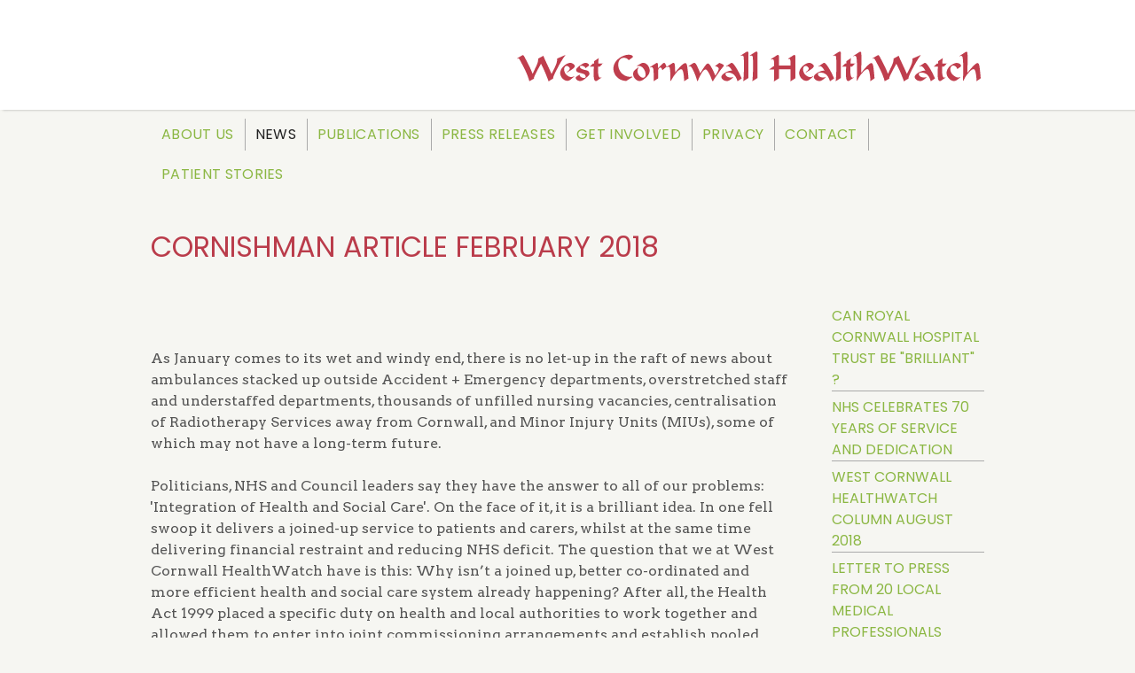

--- FILE ---
content_type: text/html; charset=utf-8
request_url: https://westcornwallhealthwatch.com/cornishman-article-february-2018
body_size: 6226
content:
<!DOCTYPE html>
<!--[if lt IE 7]><html class="lt-ie9 lt-ie8 lt-ie7" lang="en" dir="ltr"><![endif]-->
<!--[if IE 7]><html class="lt-ie9 lt-ie8" lang="en" dir="ltr"><![endif]-->
<!--[if IE 8]><html class="lt-ie9" lang="en" dir="ltr"><![endif]-->
<!--[if gt IE 8]><!--><html lang="en" dir="ltr"><!--<![endif]-->
<head>
<meta charset="utf-8" />
<link rel="shortcut icon" href="https://westcornwallhealthwatch.com/sites/default/files/WCHW-icon.png" type="image/png" />
<meta name="viewport" content="width=device-width, initial-scale=1.0, user-scalable=yes" />
<meta name="MobileOptimized" content="width" />
<meta name="description" content="Cornishman article from West Cornwall HealthWatch about why it is difficult to integrate health and social care in Cornwall. The latest proposal to set up an Accountable Care System." />
<meta name="HandheldFriendly" content="true" />
<meta name="abstract" content="Cornishman article from West Cornwall HealthWatch about why it is difficult to integrate health and social care in Cornwall. The latest proposal to set up an Accountable Care System." />
<meta name="apple-mobile-web-app-capable" content="yes" />
<meta name="generator" content="Drupal 7 (http://drupal.org)" />
<link rel="image_src" href="https://westcornwallhealthwatch.com/sites/default/files/default_images/WCHW-icon.jpg" />
<link rel="canonical" href="https://westcornwallhealthwatch.com/cornishman-article-february-2018" />
<link rel="shortlink" href="https://westcornwallhealthwatch.com/node/240" />
<title>Cornishman Article February 2018 | West Cornwall HealthWatch</title>
<link type="text/css" rel="stylesheet" href="https://westcornwallhealthwatch.com/sites/default/files/css/css_xE-rWrJf-fncB6ztZfd2huxqgxu4WO-qwma6Xer30m4.css" media="all" />
<link type="text/css" rel="stylesheet" href="https://westcornwallhealthwatch.com/sites/default/files/css/css_MWoMc7YVh13dVIyrPIXPiiSRECk2Y7ZyJiVF4Oj0TCY.css" media="all" />
<link type="text/css" rel="stylesheet" href="https://westcornwallhealthwatch.com/sites/default/files/css/css_rCRXKl2e31ii07BXJFrFWcx6C6OaLuJGy7mU5l7oJN4.css" media="all" />
<link type="text/css" rel="stylesheet" href="https://westcornwallhealthwatch.com/sites/default/files/css/css_5EPEX8Kqt-4ySh3SGhApKrOoU-YZCrhxF-xGjcReq9g.css" media="screen" />
<link type="text/css" rel="stylesheet" href="https://westcornwallhealthwatch.com/sites/default/files/css/css_aPSTpGuftXlKGkWTJQXxCilRQDbBRxg8oYmqck0hG2Q.css" media="only screen" />
<link type="text/css" rel="stylesheet" href="https://westcornwallhealthwatch.com/sites/default/files/css/css_4CJcfamXmM4wuUQczhpDZnBj91F8eVrJNHqnbx1ie2Q.css" media="screen" />
<link type="text/css" rel="stylesheet" href="https://westcornwallhealthwatch.com/sites/default/files/css/css_HbkKGRTnPGioFm2VDOZMOG_R66wE4qTE8Bufm9IQ5F0.css" media="only screen" />
<link type="text/css" rel="stylesheet" href="//fonts.googleapis.com/css?family=Arvo|Poppins|Archivo+Black:400" media="all" />

<!--[if lt IE 9]>
<link type="text/css" rel="stylesheet" href="https://westcornwallhealthwatch.com/sites/default/files/css/css_tkwh3Kf48fhQsY3wEYkyIdShr3n3Jhp0Pa5MpYZHVf4.css" media="screen" />
<![endif]-->
<script src="https://westcornwallhealthwatch.com/sites/default/files/js/js_YmXB83sAvxKZRzD4cWLWsdKqxB_d3KxsGgi3Vp03eMg.js"></script>
<script src="https://westcornwallhealthwatch.com/sites/default/files/js/js_ptR1ZjZnexk8gj2Q9mIgM2M_6ztR4ckK-i_6gzFmlNM.js"></script>
<script src="https://westcornwallhealthwatch.com/sites/default/files/js/js_tSb-sAxkX-0UWvDFCqfEu5okY1i6auTppF5GoQi2h28.js"></script>
<script>window.a2a_config=window.a2a_config||{};window.da2a={done:false,html_done:false,script_ready:false,script_load:function(){var a=document.createElement('script'),s=document.getElementsByTagName('script')[0];a.type='text/javascript';a.async=true;a.src='https://static.addtoany.com/menu/page.js';s.parentNode.insertBefore(a,s);da2a.script_load=function(){};},script_onready:function(){da2a.script_ready=true;if(da2a.html_done)da2a.init();},init:function(){for(var i=0,el,target,targets=da2a.targets,length=targets.length;i<length;i++){el=document.getElementById('da2a_'+(i+1));target=targets[i];a2a_config.linkname=target.title;a2a_config.linkurl=target.url;if(el){a2a.init('page',{target:el});el.id='';}da2a.done=true;}da2a.targets=[];}};(function ($){Drupal.behaviors.addToAny = {attach: function (context, settings) {if (context !== document && window.da2a) {if(da2a.script_ready)a2a.init_all('page');da2a.script_load();}}}})(jQuery);a2a_config.callbacks=a2a_config.callbacks||[];a2a_config.callbacks.push({ready:da2a.script_onready});a2a_config.templates=a2a_config.templates||{};</script>
<script>jQuery.extend(Drupal.settings, {"basePath":"\/","pathPrefix":"","ajaxPageState":{"theme":"nick","theme_token":"c43dOFzdZsXBrr86611e12kJZGTk6rXZavnSr5f4wh4","js":{"0":1,"sites\/all\/modules\/jquery_update\/replace\/jquery\/1.10\/jquery.min.js":1,"misc\/jquery.once.js":1,"misc\/drupal.js":1,"sites\/all\/libraries\/fitvids\/jquery.fitvids.js":1,"sites\/all\/modules\/fitvids\/fitvids.js":1,"sites\/all\/libraries\/colorbox\/jquery.colorbox-min.js":1,"sites\/all\/modules\/colorbox\/js\/colorbox.js":1,"sites\/all\/modules\/colorbox\/styles\/default\/colorbox_style.js":1,"1":1},"css":{"modules\/system\/system.base.css":1,"modules\/system\/system.menus.css":1,"modules\/system\/system.messages.css":1,"modules\/system\/system.theme.css":1,"sites\/all\/modules\/calendar\/css\/calendar_multiday.css":1,"sites\/all\/modules\/date\/date_api\/date.css":1,"modules\/field\/theme\/field.css":1,"sites\/all\/modules\/fitvids\/fitvids.css":1,"modules\/node\/node.css":1,"modules\/user\/user.css":1,"sites\/all\/modules\/views\/css\/views.css":1,"sites\/all\/modules\/colorbox\/styles\/default\/colorbox_style.css":1,"sites\/all\/modules\/ctools\/css\/ctools.css":1,"sites\/all\/modules\/panels\/css\/panels.css":1,"sites\/all\/modules\/addtoany\/addtoany.css":1,"sites\/all\/themes\/adaptivetheme\/at_core\/css\/at.layout.css":1,"sites\/all\/themes\/nick\/css\/global.base.css":1,"sites\/all\/themes\/nick\/css\/global.styles.css":1,"public:\/\/adaptivetheme\/nick_files\/nick.responsive.layout.css":1,"public:\/\/adaptivetheme\/nick_files\/nick.fonts.css":1,"public:\/\/adaptivetheme\/nick_files\/nick.responsive.styles.css":1,"\/\/fonts.googleapis.com\/css?family=Arvo|Poppins|Archivo+Black:400":1,"public:\/\/adaptivetheme\/nick_files\/nick.lt-ie9.layout.css":1}},"colorbox":{"opacity":"0.85","current":"{current} of {total}","previous":"\u00ab Prev","next":"Next \u00bb","close":"Close","maxWidth":"98%","maxHeight":"98%","fixed":true,"mobiledetect":true,"mobiledevicewidth":"480px"},"fitvids":{"custom_domains":[],"selectors":["body"],"simplifymarkup":true},"adaptivetheme":{"nick":{"layout_settings":{"bigscreen":"three-col-grail","tablet_landscape":"three-col-grail","tablet_portrait":"one-col-vert","smalltouch_landscape":"one-col-vert","smalltouch_portrait":"one-col-stack"},"media_query_settings":{"bigscreen":"only screen and (min-width:1025px)","tablet_landscape":"only screen and (min-width:769px) and (max-width:1024px)","tablet_portrait":"only screen and (min-width:581px) and (max-width:768px)","smalltouch_landscape":"only screen and (min-width:321px) and (max-width:580px)","smalltouch_portrait":"only screen and (max-width:320px)"}}}});</script>
<!--[if lt IE 9]>
<script src="https://westcornwallhealthwatch.com/sites/all/themes/adaptivetheme/at_core/scripts/html5.js?svzmrj"></script>
<![endif]-->
</head>
<body class="html not-front not-logged-in no-sidebars page-node page-node- page-node-240 node-type-article site-name-hidden atr-7.x-3.x atv-7.x-3.2">
  <div id="skip-link" class="nocontent">
    <a href="#main-content" class="element-invisible element-focusable">Skip to main content</a>
  </div>
    <div id="page-wrapper">
  <div id="page" class="page">

    
    <div id="header-wrapper">
      <div class="container clearfix">
        <header id="header" class="clearfix" role="banner">

                      <!-- start: Branding -->
            <div id="branding" class="branding-elements clearfix">

                              <div id="logo">
                  <a href="/"><img class="site-logo" src="https://westcornwallhealthwatch.com/sites/default/files/WCHW_0.png" alt="West Cornwall HealthWatch" /></a>                </div>
              
                              <!-- start: Site name and Slogan -->
                <div class="element-invisible h-group" id="name-and-slogan">

                                      <h1 class="element-invisible" id="site-name"><a href="/" title="Home page">West Cornwall HealthWatch</a></h1>
                  
                  
                </div><!-- /end #name-and-slogan -->
              

            </div><!-- /end #branding -->
          
        
        </header>
      </div>
    </div>

          <div id="nav-wrapper">
        <div class="container clearfix">
          <div id="menu-bar" class="nav clearfix"><nav id="block-menu-block-2" class="block block-menu-block no-title menu-wrapper menu-bar-wrapper clearfix"  role="navigation">  
  
  <div class="menu-block-wrapper menu-block-2 menu-name-main-menu parent-mlid-0 menu-level-1">
  <ul class="menu clearfix"><li class="first leaf has-children menu-mlid-1002"><a href="/about-us">About us</a></li><li class="leaf active-trail menu-mlid-1553"><a href="/news" title="News" class="active-trail">News</a></li><li class="leaf menu-mlid-1621"><a href="/publications" title="Publications">Publications</a></li><li class="leaf menu-mlid-1555"><a href="/press-releases" title="Press Releases">Press Releases</a></li><li class="leaf menu-mlid-1560"><a href="/get-involved">Get involved</a></li><li class="leaf menu-mlid-1890"><a href="/privacy-policy">Privacy</a></li><li class="leaf menu-mlid-1001"><a href="/contact" title="">Contact</a></li><li class="last leaf menu-mlid-1891"><a href="/patient-stories" title="Share with us  your experiences of Cornwall&#039;s health and/ or social care services. All information is help in the strictest confidence . We will not share your information with anyone without your written permission. Please see our privacy policy found from the home page on this web site.">Patient Stories</a></li></ul></div>

  </nav></div>                            </div>
      </div>
    
    
    
    
    <div id="content-wrapper"><div class="container">
      <div id="columns"><div class="columns-inner clearfix">
        <div id="content-column"><div class="content-inner">

          
          <div id="main-content">

            
            
                          <div id="content">
                <div id="block-system-main" class="block block-system no-title" >  
  
  <div class="two-66-33 at-panel panel-display clearfix" id="articlespage">
      <div class="region region-two-66-33-top region-conditional-stack">
      <div class="region-inner clearfix">
        <div class="panel-pane pane-custom pane-1 no-title block">
  <div class="block-inner clearfix">
    
            
    
    <div class="block-content">
      <h1>Cornishman Article February 2018</h1>
    </div>

    
    
  </div>
</div>
      </div>
    </div>
    <div class="region region-two-66-33-first">
    <div class="region-inner clearfix">
      <div class="panel-pane pane-entity-field pane-node-field-content no-title block">
  <div class="block-inner clearfix">
    
            
    
    <div class="block-content">
      
<div class="paragraphs-items paragraphs-items-field-content paragraphs-items-field-content-full paragraphs-items-full">
  <div class="field field-name-field-content field-type-paragraphs field-label-hidden view-mode-full"><div class="field-items"><div class="field-item even"><div class="entity entity-paragraphs-item paragraphs-item-text">
  <div class="content">
    <div class="field field-name-field-text field-type-text-long field-label-hidden view-mode-full"><div class="field-items"><div class="field-item even"><p> </p>
<p>As January comes to its wet and windy end, there is no let-up in the raft of news about ambulances stacked up outside Accident + Emergency departments, overstretched staff and understaffed departments, thousands of unfilled nursing vacancies, centralisation of Radiotherapy Services away from Cornwall, and Minor Injury Units (MIUs), some of which may not have a long-term future. </p>
<p>Politicians, NHS and Council leaders say they have the answer to all of our problems: 'Integration of Health and Social Care'. On the face of it, it is a brilliant idea. In one fell swoop it delivers a joined-up service to patients and carers, whilst at the same time delivering financial restraint and reducing NHS deficit. The question that we at West Cornwall HealthWatch have is this: Why isn’t a joined up, better co-ordinated and more efficient health and social care system already happening? After all, the Health Act 1999 placed a specific duty on health and local authorities to work together and allowed them to enter into joint commissioning arrangements and establish pooled budgets. And statutory powers to force co-operation between the NHS and Local Government have been in place since 1974. </p>
<p>Those of us fortunate enough to have worked in the NHS in the 1970s and early 80s did work closely with social care colleagues. Integration was alive and well at a grass-roots level, to the enormous benefit of patients and staff. Collaboration was indeed the name of the game back then. So what went wrong, how did things change? The introduction of the internal market, which promoted competition and discouraged collaboration, gradually dismantled the foundation for an integrated way of working. The Coalition Government’s Health and Social Care Act 2012 completed the transformation to the reality of today’s NHS: a health service based on competition, with an organisational split between purchasers (Clinical Commissioning Groups) and providers (e.g. NHS Trusts). Fragmentation ensued, with many services contracted out to the private sector, resulting in complex and costly organisational arrangements. Each NHS body is now compelled to focus primarily on its own services and finances, rather than on working with others for the greater good of the population. This is what has created one of the main barriers to integration. </p>
<p>So what are we to make of Cornwall’s plan of setting up a ‘shadow’ Accountable Care System, bringing Commissioners and Providers from both the NHS and Cornwall Council together in one organisation? Basically, it looks like yet another top-down arrangement.  Will it remove the barriers to delivering integrated health and social care services at grass-roots level to the people of Cornwall, or is it primarily an exercise in empire building? We fear it will be the latter! </p>
<p>445 words</p>
<p><em>Jan Williams and Peter Levin</em></p>
<p><em>© </em><em>West Cornwall HealthWatch 2018</em></p>
<p> </p>
<p> </p>
</div></div></div>  </div>
</div>
</div></div></div></div>
    </div>

    
    
  </div>
</div>
    </div>
  </div>
  <div class="region region-two-66-33-second">
    <div class="region-inner clearfix">
      <div class="panel-pane pane-views-panes pane-articles-list-panel-pane-1 no-title block">
  <div class="block-inner clearfix">
    
            
    
    <div class="block-content">
      <div class="view view-articles-list view-id-articles_list view-display-id-panel_pane_1 view-dom-id-26060da6893992e972fc338872083c03">
        
  
  
      <div class="view-content">
        <div class="views-row views-row-1 views-row-odd views-row-first">
      
  <div>        <span class="titlelink"><a href="/can-royal-cornwall-hospital-trust-be-brilliant">Can Royal Cornwall  Hospital Trust be &quot;brilliant&quot; ?</a></span>  </div>  </div>
  <div class="views-row views-row-2 views-row-even">
      
  <div>        <span class="titlelink"><a href="/nhs-celebrates-70-years-service-and-dedication"> NHS CELEBRATES 70 YEARS OF SERVICE AND DEDICATION </a></span>  </div>  </div>
  <div class="views-row views-row-3 views-row-odd">
      
  <div>        <span class="titlelink"><a href="/west-cornwall-healthwatch-column-august-2018">WEST CORNWALL HEALTHWATCH COLUMN AUGUST 2018</a></span>  </div>  </div>
  <div class="views-row views-row-4 views-row-even">
      
  <div>        <span class="titlelink"><a href="/letter-press-20-local-medical-professionals">Letter to Press from 20 local  medical professionals </a></span>  </div>  </div>
  <div class="views-row views-row-5 views-row-odd">
      
  <div>        <span class="titlelink"><a href="/charter-save-our-nhs">CHARTER TO SAVE OUR NHS</a></span>  </div>  </div>
  <div class="views-row views-row-6 views-row-even">
      
  <div>        <span class="titlelink"><a href="/cornishman-article-april-2018">Cornishman Article April 2018</a></span>  </div>  </div>
  <div class="views-row views-row-7 views-row-odd">
      
  <div>        <span class="titlelink"><a href="/press-release-concerning-accountable-care-system-cornwall">Press release concerning Accountable Care System for Cornwall</a></span>  </div>  </div>
  <div class="views-row views-row-8 views-row-even">
      
  <div>        <span class="titlelink"><a href="/west-cornrwall-healthwatch-2018-agm-and-discussion">West Cornrwall HealthWatch 2018 AGM and discussion</a></span>  </div>  </div>
  <div class="views-row views-row-9 views-row-odd">
      
  <div>        <span class="titlelink"><a href="/cornishman-article-february-2018" class="active">Cornishman Article February 2018</a></span>  </div>  </div>
  <div class="views-row views-row-10 views-row-even views-row-last">
      
  <div>        <span class="titlelink"><a href="/response-201718-radiotherapy-consultation-west-cormwall-healthwatch">Response to 2017/18 Radiotherapy consultation from West Cormwall HealthWatch</a></span>  </div>  </div>
    </div>
  
      <h2 class="element-invisible">Pages</h2><div class="item-list item-list-pager"><ul class="pager"><li class="pager-current">1</li><li class="pager-item"><a title="Go to page 2" href="/cornishman-article-february-2018?page=1">2</a></li><li class="pager-item"><a title="Go to page 3" href="/cornishman-article-february-2018?page=2">3</a></li><li class="pager-item"><a title="Go to page 4" href="/cornishman-article-february-2018?page=3">4</a></li><li class="pager-item"><a title="Go to page 5" href="/cornishman-article-february-2018?page=4">5</a></li><li class="pager-item"><a title="Go to page 6" href="/cornishman-article-february-2018?page=5">6</a></li><li class="pager-item"><a title="Go to page 7" href="/cornishman-article-february-2018?page=6">7</a></li><li class="pager-next"><a title="Go to next page" href="/cornishman-article-february-2018?page=1">next ›</a></li><li class="pager-last"><a title="Go to last page" href="/cornishman-article-february-2018?page=6">last »</a></li></ul></div>  
  
  
  
  
</div>    </div>

    
    
  </div>
</div>
    </div>
  </div>
  </div>

  </div>              </div>
            
            
            
          </div>

          
        </div></div>

                
      </div></div>
    </div></div>

    
          <div id="footer-wrapper">
        <div class="container clearfix">
          <footer id="footer" class="clearfix" role="contentinfo">
            <div class="region region-footer"><div class="region-inner clearfix"><div id="block-block-2" class="block block-block no-title" ><div class="block-inner clearfix">  
  
  <div class="block-content content"><p><a class="icon-facebook" title="facebook" href="https://www.facebook.com/pages/West-Cornwall-Healthwatch/174629842547789" target="_blank">fb</a></p>
</div>
  </div></div><div id="block-addtoany-addtoany-button" class="block block-addtoany no-title" ><div class="block-inner clearfix">  
  
  <div class="block-content content"><span class="a2a_kit a2a_kit_size_32 a2a_target addtoany_list" id="da2a_1">
      <a class="a2a_button_facebook"></a>
<a class="a2a_button_twitter"></a>
      
      
    </span>
    <script type="text/javascript">
<!--//--><![CDATA[//><!--
if(window.da2a)da2a.script_load();
//--><!]]>
</script></div>
  </div></div></div></div>                      </footer>
        </div>
      </div>
    
  </div>
</div>
  <script>da2a.targets=[
{title:"Cornishman Article February 2018",url:"https:\/\/westcornwallhealthwatch.com\/cornishman-article-february-2018"}];
da2a.html_done=true;if(da2a.script_ready&&!da2a.done)da2a.init();da2a.script_load();</script>
</body>
</html>


--- FILE ---
content_type: text/css
request_url: https://westcornwallhealthwatch.com/sites/default/files/css/css_5EPEX8Kqt-4ySh3SGhApKrOoU-YZCrhxF-xGjcReq9g.css
body_size: 7106
content:
.container{margin:0 auto;}.content-inner{min-height:1px;}.lt-ie7 .content-inner{height:1px;}#content-column,.content-column{width:100%;}.clearfix:after{content:"";display:table;clear:both;}.clearfix{zoom:1;}.one-column .region,div.at-panel .region-conditional-stack{float:none;display:block;clear:both;width:100%;}.lt-ie8 .at-panel{overflow:hidden;}
article,aside,details,figcaption,figure,footer,header,hgroup,main,nav,section,summary{display:block;}audio,canvas,video{display:inline-block;*display:inline;*zoom:1;}audio:not([controls]){display:none;height:0;}[hidden]{display:none;}html{font-size:100%;-webkit-text-size-adjust:100%;line-height:1.5;height:100%;overflow-y:scroll;}body{min-height:100%;margin:0;padding:0;-webkit-font-smoothing:antialiased;font-smoothing:antialiased;text-rendering:optimizeLegibility\9;}button,input,select,textarea{font-family:sans-serif;}a:focus{outline:thin dotted;}a:hover,a:active{outline:0;}h1{font-size:2em;margin:0.67em 0;}h2{font-size:1.5em;margin:0.83em 0;}h3{font-size:1.17em;margin:1em 0;}h4{font-size:1em;margin:1.33em 0;}h5{font-size:0.83em;margin:1.67em 0;}h6{font-size:0.75em;margin:2.33em 0;}abbr[title]{border-bottom:1px dotted;}b,strong{font-weight:700;}blockquote{margin:1em 40px;}dfn{font-style:italic;}mark{background:#ff0;color:#000;}p,pre{margin:0 0 1.5em;}pre,code,kbd,samp{font-family:monospace,serif;_font-family:'courier new',monospace;font-size:1em;}pre{white-space:pre;white-space:pre-wrap;word-wrap:break-word;}q{quotes:none;}q:before,q:after{content:'';content:none;}small{font-size:75%;}sub,sup{font-size:75%;line-height:0;position:relative;vertical-align:baseline;}sup{top:-0.5em;}sub{bottom:-0.25em;}dl,menu,ol,ul{margin:1em 0;}dd{margin:0 0 0 40px;}menu,ol,ul{padding:0 0 0 40px;}nav ul,nav ol{list-style:none;list-style-image:none;}img{-ms-interpolation-mode:bicubic;}svg:not(:root){overflow:hidden;}figure{margin:0;}form{margin:0;}fieldset{margin:0 2px;padding:0.35em 0.625em 0.75em;}legend{border:0;padding:0;white-space:normal;*margin-left:-7px;}button,input,select,textarea{font-size:100%;margin:0;vertical-align:baseline;*vertical-align:middle;}button,input{line-height:normal;}button,input[type="button"],input[type="reset"],input[type="submit"]{cursor:pointer;-webkit-appearance:button;*overflow:visible;}button[disabled],input[disabled]{cursor:default;}input[type="checkbox"],input[type="radio"]{box-sizing:border-box;padding:0;*height:13px;*width:13px;}input[type="search"]{-webkit-appearance:textfield;-moz-box-sizing:content-box;-webkit-box-sizing:content-box;box-sizing:content-box;}input[type="search"]::-webkit-search-decoration,input[type="search"]::-webkit-search-cancel-button{-webkit-appearance:none;}button::-moz-focus-inner,input::-moz-focus-inner{border:0;padding:0;}textarea{overflow:auto;vertical-align:top;}table{border:1px solid;border-spacing:0;border-collapse:collapse;font-size:inherit;font:100%;}#main-content,.block-inner,.pane-inner,.menu-wrapper,.branding-elements,.breadcrumb-wrapper,.attribution,.at-panel .rounded-corner,.block-panels-mini > .block-title,.rendered-by-ds .panel-display .region-inner,div.messages{margin-left:10px;margin-right:10px;}#content .panel-display,#content .panel-flexible{margin-left:-10px;margin-right:-10px;}img{height:auto;-ms-interpolation-mode:bicubic;}img,embed,object,video{max-width:100%;}.lt-ie9 img,.lt-ie9 object,.lt-ie9 embed,.lt-ie9 video{max-width:none;}#map img,.gmap img,.view-gmap img,.openlayers-map img,#getlocations_map_canvas img,#locationmap_map img,.geofieldMap img,.views_horizontal_slider img,.geolocation-map img,.geolocation-views-map img{max-width:none !important;}header[role=banner],.content-inner,.nav,.region-sidebar-first,.region-sidebar-second,.region-secondary-content,.region-tertiary-content,.region-footer{overflow:visible;word-wrap:break-word;}.ir{display:block !important;text-indent:100%;white-space:nowrap;overflow:hidden;border:0;font:0/0 a;text-shadow:none;color:transparent;background-color:transparent;}.element-invisible{border:0;clip:rect(1px 1px 1px 1px);clip:rect(1px,1px,1px,1px);height:1px;overflow:hidden;padding:0;position:absolute;width:1px;}.element-invisible.element-focusable:active,.element-invisible.element-focusable:focus{clip:auto;height:auto;overflow:visible;position:static;width:auto;}.offscreen{position:absolute;top:-99999em;width:1px;height:1px;overflow:hidden;outline:0;}.element-hidden{display:none;}
html{background:#F6F6F2;}body{font-family:"Trebuchet MS","Helvetica Neue",Arial,Helvetica,sans-serif;font-size:87.5%;}@font-face{font-family:'fontello';src:url(/sites/all/themes/nick/css/fontello.eot?13290824);src:url(/sites/all/themes/nick/css/fontello.eot?13290824#iefix) format('embedded-opentype'),url(/sites/all/themes/nick/css/fontello.woff?13290824) format('woff'),url(/sites/all/themes/nick/css/fontello.ttf?13290824) format('truetype'),url(/sites/all/themes/nick/css/fontello.svg?13290824#fontello) format('svg');font-weight:normal;font-style:normal;}[class^="icon-"]:before,[class*=" icon-"]:before{font-family:"fontello";font-style:normal;font-weight:normal;speak:none;color:#F3BF00;display:inline-block;text-decoration:inherit;width:1em;margin-right:.2em;text-align:center;font-variant:normal;text-transform:none;line-height:1em;margin-left:.2em;-webkit-font-smoothing:antialiased;-moz-osx-font-smoothing:grayscale;}.icon-twitter:before{content:'\e800';}.icon-instagram:before{content:'\e801';}.icon-flickr:before{content:'\e802';}.icon-youtube:before{content:'\e803';}.icon-linkedin:before{content:'\e804';}.icon-pinterest:before{content:'\e805';}.icon-drupal:before{content:'\e806';}.icon-cart:before{content:'\e807';}.icon-gplus:before{content:'\e808';}.icon-call:before{content:'\e809';}.icon-blogger:before{content:'\e80a';}.icon-address:before{content:'\e80b';}.icon-mail:before{content:'\e80c';}.icon-vimeo:before{content:'\e80d';}.icon-home:before{content:'\e80e';}.icon-export:before{content:'\e80f';}.icon-copyright:before{content:'\e810';}.icon-facebook:before{content:'\e811';}.icon-tumblr:before{content:'\e812';}.icon-location:before{content:'\e813';}.rrssb-item-list:before{content:'\e80f';font-family:"fontello";font-style:normal;font-weight:normal;speak:none;color:#F3BF00;display:inline-block;text-decoration:inherit;width:1em;margin-bottom:0.6em;margin-right:.2em;text-align:center;}.rrssb-item-list,.rrssb-buttons{display:inline-block;}.icon-facebook,.icon-instagram,.icon-twitter,.icon-youtube{visibility:hidden;}.icon-facebook:before,.icon-instagram:before,.icon-twitter:before{background:#fff none repeat scroll 0 0;color:#3b5998;border:1px solid;border-radius:10px;display:inline-block;font-size:1.5em;padding:8px;visibility:visible;}.icon-facebook:hover:before{background:#3b5998 none repeat scroll 0 0;border:1px solid #3b5998;color:#fff;}h1{}h2{}h3{}h4{}h5{}h6{}p{}b,strong{}i,em{}dfn{}sup{}sub{}del{}ins{}blockquote{}cite{}q{}address{}ul{}ol{}li{}dl{}dd{}dt{}abbr{}acronym{}pre,code,tt,samp,kbd,var{font-family:Consolas,Monaco,'Courier New',Courier,monospace,sans-serif;}#page-wrapper{}#page{}#page .container{}#header{}#columns{}#content-column{}#main-content{}#content{}#footer{}#content .panel-display{}#leaderboard-wrapper{}#leaderboard-wrapper .container{}#header-wrapper{background:rgba(255,192,203,0.5);}#header-wrapper .container{}#nav-wrapper{}#nav-wrapper .container{}#breadcrumb-wrapper{}#breadcrumb-wrapper .container{}#messages-help-wrapper{}#messages-help-wrapper .container{}#secondary-content-wrapper{}#secondary-content-wrapper .container{}#content-wrapper{}#content-wrapper .container{}#tertiary-content-wrapper{}#tertiary-content-wrapper .container{}#footer-wrapper{background:rgba(255,192,203,0.5);}#footer-wrapper .container{}#branding{float:right;position:relative;z-index:10;}#branding a:hover{border:medium none;filter:grayscale(90%);}.front #branding a:hover{filter:grayscale(0%);cursor:default;}#logo{margin-bottom:20px;margin-top:30px;padding:10px 0;}#logo img{max-width:100% !important;vertical-align:bottom;}#name-and-slogan{}#site-name{margin:0;}#site-name a{}#site-name a:link,#site-name a:visited{text-decoration:none;}#site-name a:hover,#site-name a:focus{}#site-slogan{margin:0;}#main-content-header{}#page-title{margin:30px 0 0;color:#ba3c4b;}.feed-icon{}#aggregator .feed-source .feed-icon{display:inline;float:none;margin-right:10px;}.feed-details dt,.feed-details dd{display:inline;margin:0;}.more-link{}ul.links{margin:0;padding:0;}ul.links.inline{display:block;}ul.links li{display:inline;list-style:none;padding:0 10px 0 0;}.search-results{margin:0;padding:0;}.attribution{display:block;opacity:0.65;padding:1em 0;text-align:center;}.attribution a{text-decoration:none;color:inherit;}.attribution a:hover,.attribution a:focus{text-decoration:underline;}.region{}.region-inner{}.region-inner .region-inner{}.region-header{}.region-help{}.region-secondary-content{}.region-highlighted{}.region-content-aside{}.sidebar{}.region-sidebar-first{}.region-sidebar-second{}.region-tertiary-content{}.region-footer{}a{text-decoration:none;}a:link,a:visited{}a:active,a.active{}a:hover,a:focus{text-decoration:underline;}.nav{clear:both;margin:10px 0;}.nav ul,.nav ul.menu{margin:0;padding:0;}.nav li,.nav ul.menu li{display:inline;float:left;list-style:none;margin:0;padding:0;}.nav li a,.nav ul.menu li a{display:block;white-space:nowrap;padding:0 10px;}.nav li a:visited,.nav ul.menu li a:visited{}.nav li a:hover,.nav li a:focus,.nav ul.menu li a:hover,.nav ul.menu li a:focus{}.nav .block{margin-bottom:0;}ul.sf-menu{margin-bottom:0;}ul.sf-menu a{border-left:0;border-top:0;padding:0 10px;text-decoration:none;height:2.5em;line-height:2.5em;}ul.sf-menu a:link,ul.sf-menu a:visited{}ul.sf-menu li{}ul.sf-menu li:hover,ul.sf-menu li.sfHover{outline:0;}ul.sf-menu a{}ul.sf-menu a:focus,ul.sf-menu a:hover,ul.sf-menu a:active{outline:0;}.block-superfish{}.block-superfish .block-inner .content{}.block-superfish ul{margin:0 !important;padding:0 !important;}.block-superfish ul ul{}.block-superfish ul ul ul{}.block-superfish ul ul ul ul{}.block-superfish li{margin:0 !important;padding:0 !important;}.sf-vertical{width:100%;}.sf-vertical li{width:100%;}.sf-vertical li.last{}.sf-vertical li:hover ul,.sf-vertical li.sfHover ul{left:100%;top:0;margin:0;padding:0;}.sf-vertical li a{padding:0 10px;}.sf-navbar{padding-bottom:0 !important;}.sf-menu.sf-style-default a{padding:0 10px;}.at-mt .at-menu-toggle,.at-mt .at-menu-toggle ul,.at-mt .at-menu-toggle ul.menu{margin-top:0;margin-bottom:0;padding:0;}.at-mt .at-menu-toggle-button{margin:0;}.at-mt .at-menu-toggle ul a{padding:0 10px;white-space:nowrap;}ul.menu{padding-left:15px;float:right;}ul.menu ul{padding-left:15px;}ul.menu ul ul{}ul.menu ul ul ul{}ul.menu li{margin:0;}ul.menu li.collapsed,ul.menu li.expanded,ul.menu li.leaf{}ul.menu li a{}ul.menu li a:link,ul.menu li a:visited{}ul.menu li a:active,ul.menu li a.active{}ul.menu li a:hover,ul.menu li a:focus{}ul.menu li.active a,ul.menu li.active-trail a{}ul.menu li.first,ul.menu li.last{}.block .menu li.content{padding:0;}.book-navigation{}.book-navigation .page-links{}.book-navigation .page-previous{}.book-navigation .page-next{}.book-navigation .page-up{min-width:2em;white-space:nowrap;}.book-navigation .menu{margin-left:0;}#breadcrumb{margin:10px 0;}#breadcrumb .breadcrumb-label{font-size:1em;display:inline;padding-right:10px;}#breadcrumb .breadcrumb-label:after{content:":";}#breadcrumb ol{margin:0;padding:0;}#breadcrumb .with-breadcrumb-label ol{display:inline;}#breadcrumb li{list-style:none;display:inline;}#breadcrumb li.crumb-first{}#breadcrumb li.crumb-last{}#breadcrumb a{}#breadcrumb a:link,#breadcrumb a:visited{}#breadcrumb a:active,#breadcrumb a.active{}#breadcrumb a:hover,#breadcrumb a:focus{}#breadcrumb .crumb-separator{}ul.pager{clear:both;margin:0;text-align:center;}.item-list ul.pager li{margin:0;}ul.pager li{background-image:none;display:inline;list-style-type:none;padding:.5em;}ul.pager li.pager-current{font-weight:700;}.block ul.pager li{margin:0;}ul.pager li{}ul.pager li a{}ul.pager li a:link,ul.pager li a:visited{}ul.pager li a:active,ul.pager li a.active{}ul.pager li a:hover,ul.pager li a:focus{}ul.pager li.pager-item{}ul.pager li.first{}ul.pager li.last{}ul.pager li.pager-current{}ul.pager li.pager-first{}ul.pager li.pager-previous{}ul.pager li.pager-next{}ul.pager li.pager-last{}#skip-link{left:50%;margin-left:-6.5em;margin-top:0;padding:0 0.5em;position:absolute;width:12em;z-index:50;}#skip-link a{background:#444;background:rgba(0,0,0,0.6);color:#fff;display:block;line-height:2;padding:0;text-align:center;text-decoration:none;}#skip-link a:link,#skip-link a:visited{background:#444;background:rgba(0,0,0,0.6);color:#fff;display:block;line-height:2;padding:0;text-align:center;text-decoration:none;}#skip-link a:hover,#skip-link a:focus,#skip-link a:active{outline:0;}#tasks{margin-bottom:15px;}ul.primary{border-bottom-color:#ccc;margin:20px 0;padding:0 0 0 5px;}ul.primary li{display:block;float:left;margin:0 1px -1px;}ul.primary li a{background-color:#f5f5f5;border-color:#ccc;margin-right:1px;padding:0 10px;display:block;float:left;height:1.5em;line-height:1.5em;}ul.primary li a:hover,ul.primary li a:focus{background-color:#eee;border-color:#ccc;}ul.primary li.active a,ul.primary li.active a:hover,ul.primary li.active a:focus{background-color:#fff;border-bottom-color:#fff;}ul.secondary{border-bottom:1px solid #ccc;margin:1em 0 0;padding:0 .3em 1em;}ul.secondary li{border-right:0;list-style:none;padding:0 10px 0 0;}ul.secondary li a{}ul.secondary li a:hover,ul.secondary li a.active{border-bottom:none;text-decoration:underline;}ul.action-links{margin:20px 0 0;list-style:none;}ul.action-links li{}.field{}.field-label-above{}.field-label-inline{}.field-label-inline .field-label{margin:0;}.field-label{font-size:1em;font-weight:700;font-family:inherit;line-height:inherit;margin-bottom:0;}.field-type-image{}.field-type-image .caption{}.field-type-image .full-caption{}.field-type-image .teaser-caption{}.field-type-taxonomy-term-reference{margin-bottom:1.5em;}.field-type-taxonomy-term-reference.field-label-inline .field-items{margin:0;padding:0;}.field-type-taxonomy-term-reference.field-label-inline .field-item{display:inline;list-style:none;padding:0 10px 0 0;}.field-type-text{}.field-type-text-long{}.field-type-text-with-summary{}.field-type-file{}.field-type-number-integer{}.field-type-number-decimal{}.field-type-number-float{}.field-type-list-text{}.field-type-list-boolean{}.field-type-list-integer{}.field-type-list-float{}.field-type-datetime{}.field-type-node-reference{}.field-type-user-reference{}.field-name-body{}.field-name-field-image{}.field-name-field-tags{}.field-name-field-FIELDNAME{}.ia-n .field-type-image,.iat-n .field-type-image{}.ia-l .field-type-image figure,.iat-l .field-type-image figure{margin:5px 20px 15px 0;}.ia-c .field-type-image figure,.iat-c .field-type-image figure{margin:5px auto 15px;}.ia-r .field-type-image figure,.iat-r .field-type-image figure{margin:5px 0 15px 20px;}.block{margin-bottom:20px;}.block-inner{}.block.first{}.block.last{}.block.odd{}.block.even{}.block-title{margin:0;}.block-content{}.block-content{}.block-content ul,.block-content ol{padding:0 0 0 15px;}.block-content li{margin:0;padding:0;}#block-aggregator-category-1{}#block-aggregator-feed-1{}#block-block-1{}#block-blog-recent{}#block-book-navigation{}#block-comment-recent{}#block-forum-active{}#block-forum-new{}#block-locale-language{}#block-menu-menu-NAME{}#block-node-recent{}#block-node-syndicate{}#block-poll-recent{}#block-profile-author-information{}#block-search-form{}#block-shortcut-shortcuts{}#block-statistics-popular{}#block-system-main-menu{}#block-system-management{}#block-system-navigation{}#block-system-user-menu{}#block-system-help{}#block-system-main{}#block-system-powered-by{}#block-user-login{}#block-user-new{}#block-user-online{}.node{margin-bottom:20px;}.node.node-promoted{}.node.node-sticky{}.node.node-by-viewer{}.node.node-teaser{}.node.node-full{}.node.odd{}.node.even{}.node .node-title{margin:0;}.node .user-picture{}.node .submitted{}.node .submitted .username{}.node .submitted time{}.node .node-content{}.node ul.links{}.node ul.links li{}.node ul.links li a{}.node ul.links li.node-read-more a{}.node ul.links li.comment-add a{}.node ul.links li.comment-comments a{}.node ul.links li.comment-new-comments a{}.node ul.links li.blog-sernames-blog a{}.node ul.links li.print-html a{}.node ul.links li.print-email a{}.node ul.links li.print-pdf a{}.preview .node{}.node-page{}.node-article{}.node-book{}.node-forum{}.node-poll{}#comments{margin:1.5em 0;}#comments h2{}#comments h2.comment-title{margin:0;}#comments h2.comment-form{margin:0;}.comment{margin-bottom:20px;}.comment.first{}.comment.last{}.comment.odd{}.comment.even{}.comment .user-picture{}.comment .submitted{}.comment .submitted p{}.comment .submitted .username{}.comment .submitted time{}.comment .user-signature{}.comment ul.links{}.comment-title{margin:0;}.comment-new{}.comment-by-anonymous{}.comment-by-node-author{}.comment-by-viewer{}.comment-title-hidden{}.comment-with-picture{}.comment-with-signature{}.comment-preview{}.new{color:#c00;}.indented{margin-left:40px;}.form-item{}.form-item input.error,.form-item textarea.error,.form-item select.error{border:1px solid #c00;}.form-item label{font-weight:700;}.form-item label.option{}.marker,.form-required{color:#c00;}.form-item .description{font-size:0.85em;}.form-checkboxes .form-item,.form-radios .form-item{}.form-submit{}.container-inline div,.container-inline label{display:inline;}fieldset{border:1px solid #ccc;}.tips{}a.button{-webkit-appearance:button;-moz-appearance:button;appearance:button;}.password-parent,.confirm-parent{margin:0;}table{margin:10px 0;padding:0;width:100%;}table.sticky-header{z-index:10;}table,thead,tbody,tr,th,td{border-color:#ccc;}table,td,th{vertical-align:middle;}caption,th,td{text-align:left;}thead tr{font-weight:700;background-color:#e5e5e5;}td,th{border-bottom:0;margin:0;padding:5px 7px;}tbody{}tbody tr{border-top:1px solid #ccc;}tr.odd{background:#fff;}tr.info,tr.even,tr:nth-child(2n+2){border-bottom:0;background-color:#f5f5f5;}tr.drag{}tr.drag-previous{}tr.odd td.active{background-color:#eee;}tr.even td.active{background-color:#ebebeb;}.lt-ie8 tr{}.lt-ie8 tr.even,.lt-ie8 tr.odd{}.lt-ie8 tr.even th,.lt-ie8 tr.even td,.lt-ie8 tr.odd th,.lt-ie8 tr.odd td{}#forum td{}#forum td.created,#forum td.posts,#forum td.topics,#forum td.last-reply,#forum td.replies,#forum td.pager{white-space:normal;}div.messages{margin-bottom:10px;margin-top:10px;}div.messages ul{margin-top:0;margin-bottom:0;}div.status{}div.warning{}tr.warning{}div.error,tr.error{}.error{}.warning{}.node-unpublished,.comment-unpublished{}.node-unpublished,.comment-unpublished{}.node-unpublished p.unpublished,.comment-unpublished p.unpublished{color:pink;color:rgba(239,170,170,0.4);font-family:Impact,"Arial Narrow",Helvetica,sans-serif;font-size:75px;font-weight:bold;height:0;line-height:1.2;margin:0;padding:0;overflow:visible;text-align:center;text-transform:uppercase;word-wrap:break-word;}.lt-ie8{}.lt-ie8 .node-unpublished > *,.lt-ie8 .comment-unpublished > *{position:relative;}.maintenance-page{}.maintenance-page .container{padding:40px 0;}.maintenance-page #site-name,.maintenance-page #page-title{margin:0;}.db-offline{}.db-offline .container{margin:0 auto;padding:40px 0;width:100%;max-width:960px;}.db-offline div.messages{margin:20px 0 0;}.db-offline #content{padding:20px 0;}#admin-menu{margin:0;padding:0;}.dev-query{background:#eee;padding:30px;}#styleguide-header{padding:0 10px;}#styleguide-header .item-list{font-family:inherit;margin:0 20px 20px 0;min-height:260px;width:auto;}ul.menu{padding-left:0 !important;}ul.menu li{list-style:outside none none;}ul.menu li a,.nav ul.menu li a{display:block;letter-spacing:0.02em;padding:6px 12px;border-right:1px solid #aaa;background-color:transparent;margin:0 -1px -1px 0;text-transform:uppercase;color:#8bb743;}.menu-level-2 ul.menu li a,.menu-level-2 .nav ul.menu li a{padding:0px 12px;}ul.menu li.last a,.nav ul.menu li.last a{border-right:none;padding:6px 0 6px 12px;}.menu-level-2 ul.menu li.last a,.menu-level-2 .nav ul.menu li.last a{border-right:none;padding:0px 0 0px 12px;}.menu-level-2{margin-top:10px;}ul.menu li a:hover{text-decoration:none;color:#222;}ul.menu li.active a,ul.menu li a:active,ul.menu li a.active,ul.menu li a.active-trail{color:#222;cursor:default;}ul.menu li.active a:hover{cursor:default;}#block-system-main-menu .menu{margin-top:26px;}.nav li,.nav ul.menu li{margin:0 0 10px;}#leaderboard-wrapper .block-inner{margin:0;}.view-front-page-slides .slide{}.view-front-page-slides .views-field-nothing{height:100%;text-align:center;width:100%;}.view-front-page-slides .views-field-nothing .field-content{left:50%;top:50%;transform:translate(-50%,-50%);-webkit-transform:translate(-50%,-50%);position:absolute;}.view-front-page-slides .views-field-nothing .slider-title{clear:both;color:#fff;font-size:3em;font-weight:300;line-height:1.2em;text-shadow:0 2px 3px #000;}.view-front-page-slides .views-field-nothing .slider-body{color:#fff;margin-top:1em;font-size:1.4em;font-weight:300;text-shadow:0 2px 3px #000;}.view-front-page-slides .views-field-nothing .slider-body p{margin:0 0 1em;}.view-main-blogs{text-align:center;}.view-main-blogs .views-row{display:inline-block;margin-left:-0.2%;margin-right:-0.1%;margin-top:-0.4%;position:relative;width:33.2%;}.view-main-blogs .views-field-nothing{opacity:0;-webkit-transition:opacity 0.5s;transition:opacity 0.5s;}.view-main-blogs .views-field-nothing:hover{opacity:1;}.view-main-blogs .views-field-nothing .field-content{height:100%;left:50%;position:absolute;top:50%;transform:translate(-50%,-50%);-webkit-transform:translate(-50%,-50%);width:100%;}.view-main-blogs .blog-container{background:rgba(255,255,255,0.7) none repeat scroll 0 0;height:97%;text-align:center;width:100%;}.view-main-blogs .blog-fields{left:50%;top:50%;transform:translate(-50%,-50%);-webkit-transform:translate(-50%,-50%);position:absolute;}.view-main-blogs .views-field-field-image{}img.image-style-main-blog-grid{margin:0 0 -3px;}.view-main-blogs .blog-title{color:#444;font-size:1.2em;margin-bottom:10px;}.view-main-blogs .blog-title a{}.view-main-blogs .blog-icon{}.field-name-field-caption{background:#444 none repeat scroll 0 0;border-top:1px solid #000;color:#ccc;display:block;font-size:0.9em;font-weight:300;line-height:1.1em;padding:8px 10px 4px;}.paragraphs-item-gallery .field-item{}.paragraphs-item-gallery .field-item .field-name-field-caption{}.paragraphs-item-text-and-left-image,.paragraphs-item-text-and-right-image,.paragraphs-item-text,.paragraphs-item-audio,.paragraphs-item-video,.paragraphs-item-gallery,.paragraphs-item-image-wall,.paragraphs-item-quote{clear:both;overflow:auto;padding-bottom:20px;}.paragraphs-item-image-wall{text-align:center;}.paragraphs-item-quote{float:left;margin-top:20px;}.paragraphs-item-image-wall figure{display:inline-block;}.paragraphs-item-image-wall figure img{margin-bottom:-9px;}.paragraphs-item-quote{border-bottom:4px solid #b2c4b2;border-top:4px solid #b2c4b2;color:#777;font-size:1.3em;font-weight:bold;padding-bottom:20px;text-align:right;width:60%;}.paragraphs-item-quote .field-name-field-by{font-style:italic;font-weight:normal;margin-top:0.5em;padding-right:5px;}.image-left{float:left;margin-right:20px;max-width:100%;margin-bottom:20px;}figure{margin:0 0 -9px;}.image-right{float:right;margin-left:20px;max-width:100%;margin-bottom:20px;}body{color:#555;}a:link,a:visited{color:#8BB743;}a:hover{color:#ba3c4b;text-decoration:none;}h1,h2,h3,h4{font-weight:300;color:#ba3c4b;}h1{font-size:2.5em;color:#ba3c4b;text-transform:uppercase;}#block-block-1{background:#B2C4B2 none repeat scroll 0 0;color:#fff;font-family:georgia,times new roman,serif;font-size:1.6em;font-style:italic;font-weight:normal;margin-top:-50px;padding-top:30px;text-align:center;}#block-views-main-blogs-block-1 h2{text-align:center;margin:12px;}#block-block-2{}#block-block-2 p{margin:0;}#mce-EMAIL{border-radius:2px;box-shadow:2px 2px 3px #888888 inset;color:#cccccc;font-size:1.5em;margin:12px;padding:8px 12px;}#mc_embed_signup div,#mc_embed_signup form{display:inline-block;}#mc_embed_signup{text-align:center;}.formlabel{color:#aaaaaa;font-size:1.6em;}#mc_embed_signup div.formtext{color:#777777;display:block;font-size:1.3em;}#mc_embed_signup{background:#b2c4b2 none repeat scroll 0 0;padding:10px 0 20px;text-align:center;font-size:0.8em;}#mc-embedded-subscribe{border:1px solid #fff;border-radius:2px;font-size:1.5em;font-weight:300;padding:8px 12px;}#mc-embedded-subscribe:hover{background:#bbd29c none repeat scroll 0 0;color:#ffffff;}#mc_embed_signup .formlabel{color:#777;}#footer-wrapper{background:#F6F6F2 none repeat scroll 0 0;padding-top:20px;color:#aaa;}#footer-wrapper a{color:#fff;}#footer-wrapper a:hover{color:#f3bf00;border-bottom:medium none;}#header-wrapper{background:#F6F6F2 none repeat scroll 0 0;}ul.menu li{display:inline-block;margin:0;}.slick-prev::before,.slick-next::before{color:#77a177;}#block-instagram-block-instagram-block,#block-twitter-block-1{background:white none repeat scroll 0 0;float:left;margin-right:20px;padding:0 20px;}.view-id-blogs.view-display-id-page .views-row{overflow:auto;}.view-id-blogs.view-display-id-page .views-row .views-field-field-image{float:left;margin-right:20px}.view-id-blogs.view-display-id-page .views-row .views-field-title{font-size:1.2em;}#block-rrssb-rrssb{clear:both;text-align:center;}.webform-component{margin-bottom:2em;}.webform-component .form-radios .form-item{display:inline-block;margin-right:1em;}.webform-component label{font-weight:400;}button,input,select,textarea{font-family:raleway;font-weight:400;}input.form-submit,a.button{background:#fff none repeat scroll 0 0;border:1px solid #aaa;border-radius:20px;color:#555;font-family:lucida grande,verdana,sans-serif;padding:4px 12px;}a.button:link,a.button:visited,a.button:hover,a.button:active{    color:#000;    text-decoration:none;}form .field-multiple-table th.field-label{padding-left:12px;}.page-node-edit .form-wrapper{color:#888;font-family:sans-serif;}.filter-wrapper{border:medium none;clear:both;margin-bottom:20px;padding:0;}.filter-wrapper .form-item{float:right;}.page-node-edit fieldset{border:medium none;padding:0;}.page-node-edit .field-name-field-caption{background:transparent none repeat scroll 0 0;border-top:medium none;padding:12px 0;}.form-textarea-wrapper textarea,.form-textarea-wrapper iframe{padding:10px;}.page-node-edit .media-item{background:#fff none repeat scroll 0 0;border:1px solid #cccccc;box-shadow:none;display:inline-block;padding:0;position:relative;}.page-node-edit .media-item .label-wrapper{background:rgba(255,255,255,0.8) none repeat scroll 0 0;bottom:0;box-shadow:none;left:0;max-height:100%;overflow:hidden;position:absolute;right:0;text-align:center;word-wrap:break-word;}.page-node-edit .field-name-field-audio .media-item .label-wrapper{position:relative;}.defaultSkin table td{padding:0 0 0 12px;}.defaultSkin table td html{background:#fff none repeat scroll 0 0;}.contact-form input{max-width:97%;}.titlelink{border-bottom:1px solid #aaa;display:block;font-family:poppins;margin-bottom:6px;text-transform:uppercase;}.views-row-last .titlelink{border-bottom:none;}.titlelink a.active{color:#666;}#articlespage .region-two-66-33-first{width:80%;}#articlespage .region-two-66-33-first .region-inner{padding-right:30px;}#articlespage .region-two-66-33-second{width:20%;}#block-menu-block-1 li{}.view-taxonomy-term .views-row{clear:both;}.view-taxonomy-term .views-field-field-image{float:left;margin-right:10px}.view-taxonomy-term h2.views-field-title{font-size:1.2em;margin:0;text-transform:uppercase;}.view-taxonomy-term .views-field-field-summary{}.view .date-nav-wrapper .date-prev,.view .date-nav-wrapper .date-next{border-radius:0;padding:6px 12px;}.view .date-nav-wrapper .date-prev a,.view .date-nav-wrapper .date-next a{font-family:poppins;font-weight:normal;margin-left:10px;}.calendar-calendar .month-view .full td.single-day div.monthview,.calendar-calendar .week-view .full td.single-day div.weekview,.calendar-calendar .day-view .full td.single-day div.dayview{background:transparent none repeat scroll 0 0;padding:0;}.view-id-calendar.view-display-id-panel_pane_1{padding-right:12px;}#header-wrapper{background:#fff none repeat scroll 0 0;box-shadow:3px 0 3px #aaa;}#footer-wrapper{background:#fff none repeat scroll 0 0;box-shadow:-3px 0 3px #aaa;}.view-id-front_page_news .views-row{border-right:1px solid #aaa;display:inline-block;margin-bottom:30px;margin-right:20px;max-width:280px;padding-right:10px;vertical-align:top;}.view-id-front_page_news .views-row.views-row-last{padding-right:0px;margin-right:0px;border-right:none;}.view-id-front_page_news .views-row .views-field-title{font-size:1.3em;line-height:1.2em;margin-bottom:6px;}


--- FILE ---
content_type: text/css
request_url: https://westcornwallhealthwatch.com/sites/default/files/css/css_4CJcfamXmM4wuUQczhpDZnBj91F8eVrJNHqnbx1ie2Q.css
body_size: -158
content:
body,.ui-widget{font-size:100%;font-family:'Arvo'}#site-name{font-family:'Poppins'}#page-title{font-family:'Archivo Black'}.node-title{font-family:'Archivo Black'}h1,h2,h3,h4{font-family:'Poppins'}h1{font-size:2em;}h2{font-size:1.6em;}h3{font-size:1.4em;}h4{font-size:1.2em;}h5{font-size:1em;}h6{font-size:1em;}.menu{font-family:'Poppins'}
